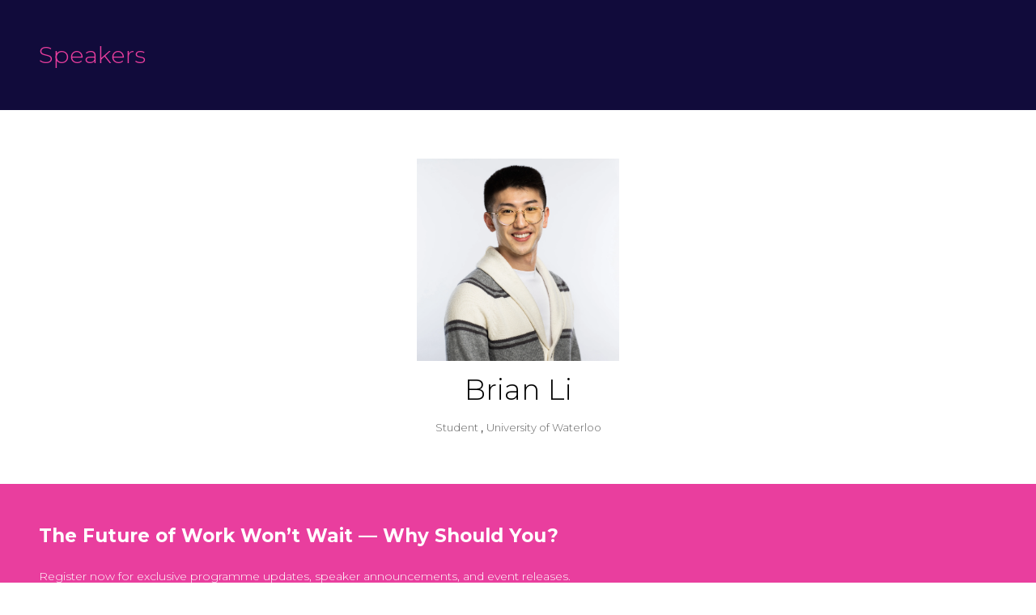

--- FILE ---
content_type: image/svg+xml
request_url: https://cdn.asp.events/CLIENT_M_Media__147F6B18_D846_E6EB_60DAA8F6CE5A26EA/sites/FWS2026/media/branding/FOW-White.svg
body_size: 1442
content:
<?xml version="1.0" encoding="UTF-8"?>
<svg xmlns="http://www.w3.org/2000/svg" version="1.1" viewBox="0 0 250 100">
  <defs>
    <style>
      .cls-1 {
        fill: #fff;
      }
    </style>
  </defs>
  <!-- Generator: Adobe Illustrator 28.7.9, SVG Export Plug-In . SVG Version: 1.2.0 Build 218)  -->
  <g>
    <g id="Layer_1">
      <g>
        <g>
          <polygon class="cls-1" points="55.2 13.3 55.2 49.3 63.2 49.3 63.2 35.2 78.2 35.2 78.2 27.9 63.2 27.9 63.2 20.6 79.4 20.6 79.4 13.3 55.2 13.3"/>
          <path class="cls-1" d="M114.9,35.4c0,2.1-.3,4.1-1,5.9-.6,1.8-1.6,3.4-2.9,4.7-1.3,1.3-2.9,2.4-4.8,3.1-1.9.7-4.1,1.1-6.6,1.1s-4.7-.4-6.6-1.1c-1.9-.7-3.5-1.8-4.8-3.1-1.3-1.3-2.2-2.9-2.9-4.7-.6-1.8-1-3.8-1-5.9V13.3h7.9v21.8c0,1.1.2,2.2.5,3.1.4,1,.9,1.8,1.5,2.5.6.7,1.4,1.2,2.3,1.6.9.4,1.9.6,2.9.6s2-.2,2.9-.6c.9-.4,1.6-.9,2.3-1.6.6-.7,1.1-1.5,1.5-2.5.4-.9.5-2,.5-3.1V13.3h7.9v22.1h0Z"/>
          <polygon class="cls-1" points="128.9 20.3 118.6 20.3 118.6 13.3 147.1 13.3 147.1 20.3 136.8 20.3 136.8 49.3 128.9 49.3 128.9 20.3"/>
          <path class="cls-1" d="M181.2,35.4c0,2.1-.3,4.1-1,5.9-.6,1.8-1.6,3.4-2.9,4.7-1.3,1.3-2.9,2.4-4.8,3.1-1.9.7-4.1,1.1-6.6,1.1s-4.7-.4-6.6-1.1c-1.9-.7-3.5-1.8-4.8-3.1-1.3-1.3-2.2-2.9-2.9-4.7-.6-1.8-1-3.8-1-5.9V13.3h7.9v21.8c0,1.1.2,2.2.5,3.1.4,1,.9,1.8,1.5,2.5.6.7,1.4,1.2,2.3,1.6.9.4,1.9.6,2.9.6s2-.2,2.9-.6c.9-.4,1.6-.9,2.3-1.6.6-.7,1.1-1.5,1.5-2.5.4-.9.5-2,.5-3.1V13.3h7.9v22.1h0Z"/>
          <path class="cls-1" d="M188.4,13.3h13.9c1.8,0,3.6.2,5.2.5,1.6.4,3.1,1,4.3,1.8,1.2.8,2.2,1.9,3,3.4.7,1.4,1.1,3.2,1.1,5.3s-.7,4.7-2,6.5c-1.3,1.8-3.3,2.9-5.8,3.4l9.2,15.2h-9.5l-7.5-14.4h-3.9v14.4h-7.9V13.3h0ZM196.3,28.2h4.7c.7,0,1.5,0,2.3,0,.8,0,1.5-.2,2.2-.5s1.2-.7,1.6-1.2c.4-.5.6-1.3.6-2.3s-.2-1.6-.6-2.2c-.4-.5-.8-1-1.4-1.2-.6-.3-1.2-.5-2-.6s-1.5-.2-2.2-.2h-5.2v8.2h0Z"/>
          <polygon class="cls-1" points="221.7 13.3 246.2 13.3 246.2 20.6 229.6 20.6 229.6 27.3 245.2 27.3 245.2 34.6 229.6 34.6 229.6 42 247.1 42 247.1 49.3 221.7 49.3 221.7 13.3"/>
          <path class="cls-1" d="M54,71.5c0-2.2.4-4.3,1.1-6.1.8-1.8,1.8-3.4,3.2-4.7,1.3-1.3,3-2.3,4.8-3s3.9-1,6.1-1,4.2.3,6.1,1,3.5,1.7,4.8,3,2.4,2.8,3.2,4.7c.8,1.8,1.1,3.9,1.1,6.1s-.4,4.3-1.1,6.1c-.8,1.8-1.8,3.4-3.2,4.7-1.3,1.3-3,2.3-4.8,3s-3.9,1-6.1,1-4.2-.3-6.1-1c-1.9-.7-3.5-1.7-4.8-3-1.3-1.3-2.4-2.8-3.2-4.7-.8-1.8-1.1-3.9-1.1-6.1M60.4,71.5c0,1.3.2,2.5.6,3.6.4,1.1,1,2,1.8,2.9.8.8,1.7,1.4,2.8,1.9,1.1.5,2.3.7,3.6.7s2.5-.2,3.6-.7c1.1-.4,2-1.1,2.8-1.9.8-.8,1.4-1.8,1.8-2.9.4-1.1.6-2.3.6-3.6s-.2-2.5-.6-3.6c-.4-1.1-1-2.1-1.8-2.9-.8-.8-1.7-1.4-2.8-1.9-1.1-.5-2.3-.7-3.6-.7s-2.5.2-3.6.7-2,1.1-2.8,1.9c-.8.8-1.4,1.8-1.8,2.9-.4,1.1-.6,2.3-.6,3.6"/>
          <polygon class="cls-1" points="88.8 57.4 107.6 57.4 107.6 63.2 95 63.2 95 68.9 106.7 68.9 106.7 74.6 95 74.6 95 85.5 88.8 85.5 88.8 57.4"/>
          <polygon class="cls-1" points="120.9 57.4 127.6 57.4 132.1 75.5 132.2 75.5 138.1 57.4 143.8 57.4 149.7 75.9 149.7 75.9 154.5 57.4 160.7 57.4 152.5 85.5 147 85.5 140.8 66.1 140.7 66.1 134.5 85.5 129.2 85.5 120.9 57.4"/>
          <path class="cls-1" d="M161.5,71.5c0-2.2.4-4.3,1.1-6.1.8-1.8,1.8-3.4,3.2-4.7,1.3-1.3,3-2.3,4.8-3s3.9-1,6.1-1,4.2.3,6.1,1c1.9.7,3.5,1.7,4.8,3,1.3,1.3,2.4,2.8,3.2,4.7.8,1.8,1.1,3.9,1.1,6.1s-.4,4.3-1.1,6.1c-.8,1.8-1.8,3.4-3.2,4.7-1.3,1.3-3,2.3-4.8,3-1.9.7-3.9,1-6.1,1s-4.2-.3-6.1-1c-1.9-.7-3.5-1.7-4.8-3-1.3-1.3-2.4-2.8-3.2-4.7-.8-1.8-1.1-3.9-1.1-6.1M168,71.5c0,1.3.2,2.5.6,3.6.4,1.1,1,2,1.8,2.9s1.7,1.4,2.8,1.9c1.1.5,2.3.7,3.6.7s2.5-.2,3.6-.7c1.1-.4,2-1.1,2.8-1.9.8-.8,1.4-1.8,1.8-2.9s.6-2.3.6-3.6-.2-2.5-.6-3.6c-.4-1.1-1-2.1-1.8-2.9-.8-.8-1.7-1.4-2.8-1.9-1.1-.5-2.3-.7-3.6-.7s-2.5.2-3.6.7-2,1.1-2.8,1.9c-.8.8-1.4,1.8-1.8,2.9-.4,1.1-.6,2.3-.6,3.6"/>
          <path class="cls-1" d="M196.2,57.4h10.9c1.4,0,2.8.1,4.1.4,1.3.3,2.4.7,3.4,1.4,1,.6,1.7,1.5,2.3,2.6.6,1.1.9,2.5.9,4.1s-.5,3.7-1.5,5.1c-1,1.4-2.5,2.3-4.5,2.6l7.1,11.9h-7.4l-5.9-11.2h-3.1v11.2h-6.2v-28.1h0ZM202.4,69.1h3.7c.6,0,1.1,0,1.8,0,.6,0,1.2-.2,1.7-.4.5-.2.9-.5,1.3-.9.3-.4.5-1,.5-1.8s-.1-1.3-.4-1.7c-.3-.4-.7-.7-1.1-1s-1-.4-1.5-.5c-.6,0-1.1-.1-1.7-.1h-4v6.4h0Z"/>
          <polygon class="cls-1" points="222.3 57.4 228.5 57.4 228.5 69.1 239.4 57.4 247.5 57.4 235 70.5 248.6 85.5 239.9 85.5 228.5 72.2 228.5 85.5 222.3 85.5 222.3 57.4"/>
        </g>
        <rect class="cls-1" x="-4.7" y="30.6" width="56.9" height="8.7" rx="4.3" ry="4.3" transform="translate(-17.8 27) rotate(-45)"/>
        <circle class="cls-1" cx="40.7" cy="82.7" r="4.1"/>
        <rect class="cls-1" x="9.5" y="47" width="40.2" height="8.7" rx="4.3" ry="4.3" transform="translate(-27.6 36) rotate(-45)"/>
        <rect class="cls-1" x="23.1" y="64" width="24.1" height="8.8" rx="4.4" ry="4.4" transform="translate(-38.1 44.9) rotate(-45)"/>
      </g>
    </g>
  </g>
</svg>